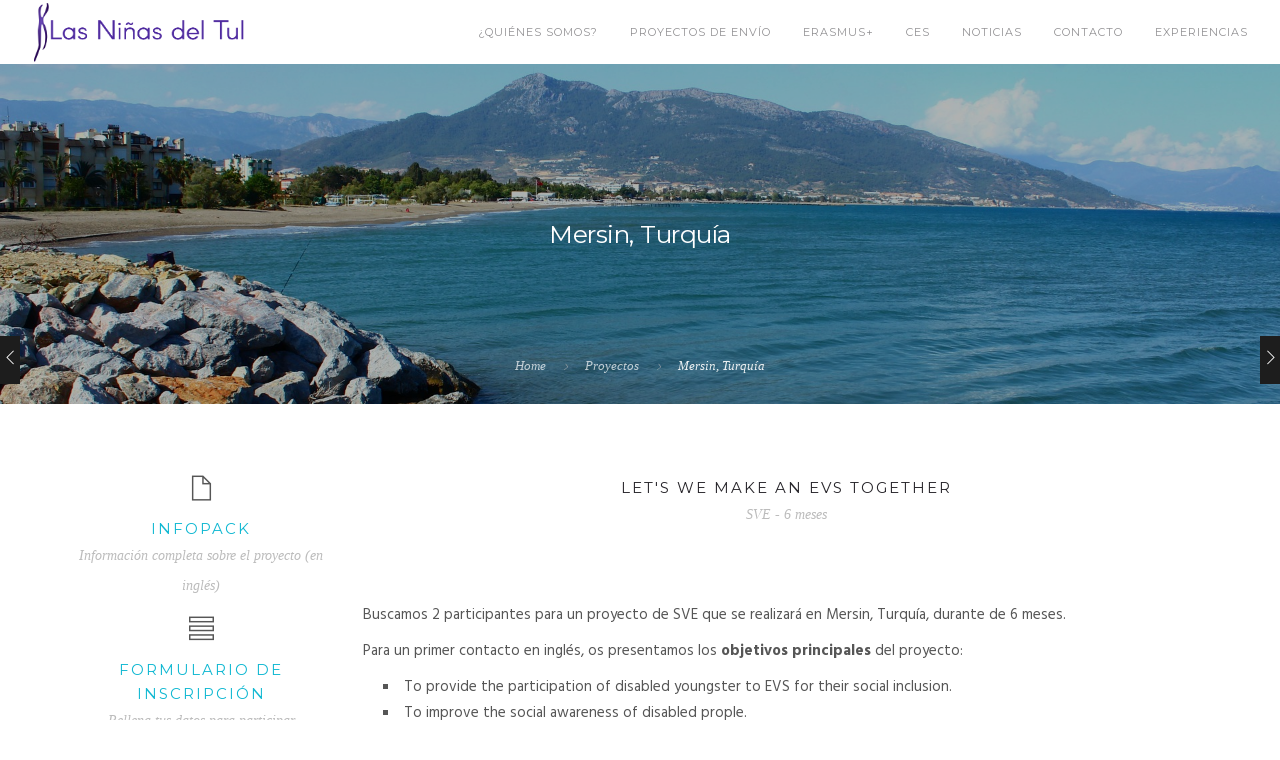

--- FILE ---
content_type: text/html; charset=UTF-8
request_url: http://lasdeltul.net/proyectos/mersin-turquia/
body_size: 7219
content:
<!doctype html>
<html lang="en-GB">
<head>
	<meta charset="UTF-8">
	<meta name="viewport" content="width=device-width, initial-scale=1.0">
	<link rel="pingback" href="http://lasdeltul.net/xmlrpc.php" />
	<title>Mersin, Turquía &#8211; Las Niñas del Tul</title>
<link rel='dns-prefetch' href='//fonts.googleapis.com' />
<link rel='dns-prefetch' href='//s.w.org' />
<link rel="alternate" type="application/rss+xml" title="Las Niñas del Tul &raquo; Feed" href="http://lasdeltul.net/feed/" />
<link rel="alternate" type="application/rss+xml" title="Las Niñas del Tul &raquo; Comments Feed" href="http://lasdeltul.net/comments/feed/" />
		<script type="text/javascript">
			window._wpemojiSettings = {"baseUrl":"https:\/\/s.w.org\/images\/core\/emoji\/11\/72x72\/","ext":".png","svgUrl":"https:\/\/s.w.org\/images\/core\/emoji\/11\/svg\/","svgExt":".svg","source":{"concatemoji":"http:\/\/lasdeltul.net\/wp-includes\/js\/wp-emoji-release.min.js?ver=4.9.28"}};
			!function(e,a,t){var n,r,o,i=a.createElement("canvas"),p=i.getContext&&i.getContext("2d");function s(e,t){var a=String.fromCharCode;p.clearRect(0,0,i.width,i.height),p.fillText(a.apply(this,e),0,0);e=i.toDataURL();return p.clearRect(0,0,i.width,i.height),p.fillText(a.apply(this,t),0,0),e===i.toDataURL()}function c(e){var t=a.createElement("script");t.src=e,t.defer=t.type="text/javascript",a.getElementsByTagName("head")[0].appendChild(t)}for(o=Array("flag","emoji"),t.supports={everything:!0,everythingExceptFlag:!0},r=0;r<o.length;r++)t.supports[o[r]]=function(e){if(!p||!p.fillText)return!1;switch(p.textBaseline="top",p.font="600 32px Arial",e){case"flag":return s([55356,56826,55356,56819],[55356,56826,8203,55356,56819])?!1:!s([55356,57332,56128,56423,56128,56418,56128,56421,56128,56430,56128,56423,56128,56447],[55356,57332,8203,56128,56423,8203,56128,56418,8203,56128,56421,8203,56128,56430,8203,56128,56423,8203,56128,56447]);case"emoji":return!s([55358,56760,9792,65039],[55358,56760,8203,9792,65039])}return!1}(o[r]),t.supports.everything=t.supports.everything&&t.supports[o[r]],"flag"!==o[r]&&(t.supports.everythingExceptFlag=t.supports.everythingExceptFlag&&t.supports[o[r]]);t.supports.everythingExceptFlag=t.supports.everythingExceptFlag&&!t.supports.flag,t.DOMReady=!1,t.readyCallback=function(){t.DOMReady=!0},t.supports.everything||(n=function(){t.readyCallback()},a.addEventListener?(a.addEventListener("DOMContentLoaded",n,!1),e.addEventListener("load",n,!1)):(e.attachEvent("onload",n),a.attachEvent("onreadystatechange",function(){"complete"===a.readyState&&t.readyCallback()})),(n=t.source||{}).concatemoji?c(n.concatemoji):n.wpemoji&&n.twemoji&&(c(n.twemoji),c(n.wpemoji)))}(window,document,window._wpemojiSettings);
		</script>
		<style type="text/css">
img.wp-smiley,
img.emoji {
	display: inline !important;
	border: none !important;
	box-shadow: none !important;
	height: 1em !important;
	width: 1em !important;
	margin: 0 .07em !important;
	vertical-align: -0.1em !important;
	background: none !important;
	padding: 0 !important;
}
</style>
<link rel='stylesheet' id='lvca-animate-styles-css'  href='http://lasdeltul.net/wp-content/plugins/addons-for-visual-composer/assets/css/animate.css?ver=2.6.0' type='text/css' media='all' />
<link rel='stylesheet' id='lvca-frontend-styles-css'  href='http://lasdeltul.net/wp-content/plugins/addons-for-visual-composer/assets/css/lvca-frontend.css?ver=2.6.0' type='text/css' media='all' />
<link rel='stylesheet' id='lvca-icomoon-styles-css'  href='http://lasdeltul.net/wp-content/plugins/addons-for-visual-composer/assets/css/icomoon.css?ver=2.6.0' type='text/css' media='all' />
<link rel='stylesheet' id='contact-form-7-css'  href='http://lasdeltul.net/wp-content/plugins/contact-form-7/includes/css/styles.css?ver=5.0.1' type='text/css' media='all' />
<link rel='stylesheet' id='image-hover-effects-css-css'  href='http://lasdeltul.net/wp-content/plugins/mega-addons-for-visual-composer/css/ihover.css?ver=4.9.28' type='text/css' media='all' />
<link rel='stylesheet' id='style-css-css'  href='http://lasdeltul.net/wp-content/plugins/mega-addons-for-visual-composer/css/style.css?ver=4.9.28' type='text/css' media='all' />
<link rel='stylesheet' id='font-awesome-latest-css'  href='http://lasdeltul.net/wp-content/plugins/mega-addons-for-visual-composer/css/font-awesome/css/all.css?ver=4.9.28' type='text/css' media='all' />
<link rel='stylesheet' id='modula_stylesheet-css'  href='http://lasdeltul.net/wp-content/plugins/modula-best-grid-gallery/scripts/modula.css?ver=1.3.1' type='text/css' media='all' />
<link rel='stylesheet' id='effects_stylesheet-css'  href='http://lasdeltul.net/wp-content/plugins/modula-best-grid-gallery/scripts/effects.css?ver=1.3.1' type='text/css' media='all' />
<link rel='stylesheet' id='rs-plugin-settings-css'  href='http://lasdeltul.net/wp-content/plugins/revslider/public/assets/css/settings.css?ver=5.4.6.3.1' type='text/css' media='all' />
<style id='rs-plugin-settings-inline-css' type='text/css'>
#rs-demo-id {}
</style>
<link rel='stylesheet' id='lvca-accordion-css'  href='http://lasdeltul.net/wp-content/plugins/addons-for-visual-composer/includes/addons/accordion/css/style.css?ver=2.6.0' type='text/css' media='all' />
<link rel='stylesheet' id='lvca-slick-css'  href='http://lasdeltul.net/wp-content/plugins/addons-for-visual-composer/assets/css/slick.css?ver=2.6.0' type='text/css' media='all' />
<link rel='stylesheet' id='lvca-carousel-css'  href='http://lasdeltul.net/wp-content/plugins/addons-for-visual-composer/includes/addons/carousel/css/style.css?ver=2.6.0' type='text/css' media='all' />
<link rel='stylesheet' id='lvca-clients-css'  href='http://lasdeltul.net/wp-content/plugins/addons-for-visual-composer/includes/addons/clients/css/style.css?ver=2.6.0' type='text/css' media='all' />
<link rel='stylesheet' id='lvca-heading-css'  href='http://lasdeltul.net/wp-content/plugins/addons-for-visual-composer/includes/addons/heading/css/style.css?ver=2.6.0' type='text/css' media='all' />
<link rel='stylesheet' id='lvca-odometers-css'  href='http://lasdeltul.net/wp-content/plugins/addons-for-visual-composer/includes/addons/odometers/css/style.css?ver=2.6.0' type='text/css' media='all' />
<link rel='stylesheet' id='lvca-piecharts-css'  href='http://lasdeltul.net/wp-content/plugins/addons-for-visual-composer/includes/addons/piecharts/css/style.css?ver=2.6.0' type='text/css' media='all' />
<link rel='stylesheet' id='lvca-posts-carousel-css'  href='http://lasdeltul.net/wp-content/plugins/addons-for-visual-composer/includes/addons/posts-carousel/css/style.css?ver=2.6.0' type='text/css' media='all' />
<link rel='stylesheet' id='lvca-pricing-table-css'  href='http://lasdeltul.net/wp-content/plugins/addons-for-visual-composer/includes/addons/pricing-table/css/style.css?ver=2.6.0' type='text/css' media='all' />
<link rel='stylesheet' id='lvca-services-css'  href='http://lasdeltul.net/wp-content/plugins/addons-for-visual-composer/includes/addons/services/css/style.css?ver=2.6.0' type='text/css' media='all' />
<link rel='stylesheet' id='lvca-stats-bar-css'  href='http://lasdeltul.net/wp-content/plugins/addons-for-visual-composer/includes/addons/stats-bar/css/style.css?ver=2.6.0' type='text/css' media='all' />
<link rel='stylesheet' id='lvca-tabs-css'  href='http://lasdeltul.net/wp-content/plugins/addons-for-visual-composer/includes/addons/tabs/css/style.css?ver=2.6.0' type='text/css' media='all' />
<link rel='stylesheet' id='lvca-team-members-css'  href='http://lasdeltul.net/wp-content/plugins/addons-for-visual-composer/includes/addons/team/css/style.css?ver=2.6.0' type='text/css' media='all' />
<link rel='stylesheet' id='lvca-testimonials-css'  href='http://lasdeltul.net/wp-content/plugins/addons-for-visual-composer/includes/addons/testimonials/css/style.css?ver=2.6.0' type='text/css' media='all' />
<link rel='stylesheet' id='lvca-flexslider-css'  href='http://lasdeltul.net/wp-content/plugins/addons-for-visual-composer/assets/css/flexslider.css?ver=2.6.0' type='text/css' media='all' />
<link rel='stylesheet' id='lvca-testimonials-slider-css'  href='http://lasdeltul.net/wp-content/plugins/addons-for-visual-composer/includes/addons/testimonials-slider/css/style.css?ver=2.6.0' type='text/css' media='all' />
<link rel='stylesheet' id='lvca-portfolio-css'  href='http://lasdeltul.net/wp-content/plugins/addons-for-visual-composer/includes/addons/portfolio/css/style.css?ver=2.6.0' type='text/css' media='all' />
<link rel='stylesheet' id='js_composer_front-css'  href='http://lasdeltul.net/wp-content/plugins/js_composer/assets/css/js_composer.min.css?ver=5.4.5' type='text/css' media='all' />
<link rel='stylesheet' id='roneous-google-fonts-css'  href='https://fonts.googleapis.com/css?family=Hind%3A400%2C100%2C300%2C400%2C600%2C700%7CMontserrat%3A400%2C100%2C300%2C400%2C600%2C700%7CRoboto%3A400%2C100%2C300%2C400%2C600%2C700%7COpen+Sans%3A300%2C400&#038;subset=latin%2Clatin-ext&#038;ver=4.9.28' type='text/css' media='all' />
<link rel='stylesheet' id='roneous-libs-css'  href='http://lasdeltul.net/wp-content/themes/roneous/assets/css/libs.css?ver=4.9.28' type='text/css' media='all' />
<link rel='stylesheet' id='roneous-theme-styles-css'  href='http://lasdeltul.net/wp-content/uploads/wp-less-cache/roneous-theme-styles.css?ver=1769913219' type='text/css' media='all' />
<link rel='stylesheet' id='roneous-style-css'  href='http://lasdeltul.net/wp-content/themes/roneous/style.css?ver=4.9.28' type='text/css' media='all' />
<script type='text/javascript' src='http://lasdeltul.net/wp-includes/js/jquery/jquery.js?ver=1.12.4'></script>
<script type='text/javascript' src='http://lasdeltul.net/wp-includes/js/jquery/jquery-migrate.min.js?ver=1.4.1'></script>
<script type='text/javascript' src='http://lasdeltul.net/wp-content/plugins/modula-best-grid-gallery/scripts/jquery.modula.js?ver=4.9.28'></script>
<script type='text/javascript' src='http://lasdeltul.net/wp-content/plugins/revslider/public/assets/js/jquery.themepunch.tools.min.js?ver=5.4.6.3.1'></script>
<script type='text/javascript' src='http://lasdeltul.net/wp-content/plugins/revslider/public/assets/js/jquery.themepunch.revolution.min.js?ver=5.4.6.3.1'></script>
<script type='text/javascript' src='http://lasdeltul.net/wp-content/plugins/addons-for-visual-composer/includes/addons/accordion/js/accordion.min.js?ver=2.6.0'></script>
<script type='text/javascript' src='http://lasdeltul.net/wp-content/plugins/addons-for-visual-composer/assets/js/slick.min.js?ver=2.6.0'></script>
<script type='text/javascript' src='http://lasdeltul.net/wp-content/plugins/addons-for-visual-composer/assets/js/jquery.stats.min.js?ver=2.6.0'></script>
<script type='text/javascript' src='http://lasdeltul.net/wp-content/plugins/addons-for-visual-composer/includes/addons/odometers/js/odometer.min.js?ver=2.6.0'></script>
<script type='text/javascript' src='http://lasdeltul.net/wp-content/plugins/addons-for-visual-composer/includes/addons/piecharts/js/piechart.min.js?ver=2.6.0'></script>
<script type='text/javascript' src='http://lasdeltul.net/wp-content/plugins/addons-for-visual-composer/includes/addons/posts-carousel/js/posts-carousel.min.js?ver=2.6.0'></script>
<script type='text/javascript' src='http://lasdeltul.net/wp-content/plugins/addons-for-visual-composer/includes/addons/spacer/js/spacer.min.js?ver=2.6.0'></script>
<script type='text/javascript' src='http://lasdeltul.net/wp-content/plugins/addons-for-visual-composer/includes/addons/services/js/services.min.js?ver=2.6.0'></script>
<script type='text/javascript' src='http://lasdeltul.net/wp-content/plugins/addons-for-visual-composer/includes/addons/stats-bar/js/stats-bar.min.js?ver=2.6.0'></script>
<script type='text/javascript' src='http://lasdeltul.net/wp-content/plugins/addons-for-visual-composer/includes/addons/tabs/js/tabs.min.js?ver=2.6.0'></script>
<script type='text/javascript' src='http://lasdeltul.net/wp-content/plugins/addons-for-visual-composer/assets/js/jquery.flexslider.min.js?ver=2.6.0'></script>
<script type='text/javascript' src='http://lasdeltul.net/wp-content/plugins/addons-for-visual-composer/includes/addons/testimonials-slider/js/testimonials.min.js?ver=2.6.0'></script>
<script type='text/javascript' src='http://lasdeltul.net/wp-content/plugins/addons-for-visual-composer/assets/js/isotope.pkgd.min.js?ver=2.6.0'></script>
<script type='text/javascript' src='http://lasdeltul.net/wp-content/plugins/addons-for-visual-composer/assets/js/imagesloaded.pkgd.min.js?ver=2.6.0'></script>
<script type='text/javascript' src='http://lasdeltul.net/wp-content/plugins/addons-for-visual-composer/includes/addons/portfolio/js/portfolio.min.js?ver=2.6.0'></script>
<link rel='https://api.w.org/' href='http://lasdeltul.net/wp-json/' />
<link rel="EditURI" type="application/rsd+xml" title="RSD" href="http://lasdeltul.net/xmlrpc.php?rsd" />
<link rel="wlwmanifest" type="application/wlwmanifest+xml" href="http://lasdeltul.net/wp-includes/wlwmanifest.xml" /> 
<link rel='prev' title='Rabka-Zdroj, Polonia' href='http://lasdeltul.net/proyectos/rabka-zdroj-polonia/' />
<link rel='next' title='Rieti, Italia' href='http://lasdeltul.net/proyectos/rieti-italia/' />
<meta name="generator" content="WordPress 4.9.28" />
<link rel="canonical" href="http://lasdeltul.net/proyectos/mersin-turquia/" />
<link rel='shortlink' href='http://lasdeltul.net/?p=2049' />
<link rel="alternate" type="application/json+oembed" href="http://lasdeltul.net/wp-json/oembed/1.0/embed?url=http%3A%2F%2Flasdeltul.net%2Fproyectos%2Fmersin-turquia%2F" />
<link rel="alternate" type="text/xml+oembed" href="http://lasdeltul.net/wp-json/oembed/1.0/embed?url=http%3A%2F%2Flasdeltul.net%2Fproyectos%2Fmersin-turquia%2F&#038;format=xml" />
        <script type="text/javascript">
            (function () {
                window.lvca_fs = {can_use_premium_code: false};
            })();
        </script>
        <meta property="og:site_name" content="Las Niñas del Tul"/><meta property="og:url" content="http://lasdeltul.net/proyectos/mersin-turquia/"/><meta property="og:title" content="Mersin, Turquía"/><meta property="og:description" content=""/><meta property="og:image" content="http://lasdeltul.net/wp-content/uploads/Mersin.jpg"/>		<style type="text/css">.recentcomments a{display:inline !important;padding:0 !important;margin:0 !important;}</style>
		<meta name="generator" content="Powered by WPBakery Page Builder - drag and drop page builder for WordPress."/>
<!--[if lte IE 9]><link rel="stylesheet" type="text/css" href="http://lasdeltul.net/wp-content/plugins/js_composer/assets/css/vc_lte_ie9.min.css" media="screen"><![endif]--><meta name="generator" content="Powered by Slider Revolution 5.4.6.3.1 - responsive, Mobile-Friendly Slider Plugin for WordPress with comfortable drag and drop interface." />
<link rel="icon" href="http://lasdeltul.net/wp-content/uploads/cropped-Logotipo-Las-Niñas-del-Tul-cuadrado-32x32.jpg" sizes="32x32" />
<link rel="icon" href="http://lasdeltul.net/wp-content/uploads/cropped-Logotipo-Las-Niñas-del-Tul-cuadrado-192x192.jpg" sizes="192x192" />
<link rel="apple-touch-icon-precomposed" href="http://lasdeltul.net/wp-content/uploads/cropped-Logotipo-Las-Niñas-del-Tul-cuadrado-180x180.jpg" />
<meta name="msapplication-TileImage" content="http://lasdeltul.net/wp-content/uploads/cropped-Logotipo-Las-Niñas-del-Tul-cuadrado-270x270.jpg" />
<script type="text/javascript">function setREVStartSize(e){
				try{ var i=jQuery(window).width(),t=9999,r=0,n=0,l=0,f=0,s=0,h=0;					
					if(e.responsiveLevels&&(jQuery.each(e.responsiveLevels,function(e,f){f>i&&(t=r=f,l=e),i>f&&f>r&&(r=f,n=e)}),t>r&&(l=n)),f=e.gridheight[l]||e.gridheight[0]||e.gridheight,s=e.gridwidth[l]||e.gridwidth[0]||e.gridwidth,h=i/s,h=h>1?1:h,f=Math.round(h*f),"fullscreen"==e.sliderLayout){var u=(e.c.width(),jQuery(window).height());if(void 0!=e.fullScreenOffsetContainer){var c=e.fullScreenOffsetContainer.split(",");if (c) jQuery.each(c,function(e,i){u=jQuery(i).length>0?u-jQuery(i).outerHeight(!0):u}),e.fullScreenOffset.split("%").length>1&&void 0!=e.fullScreenOffset&&e.fullScreenOffset.length>0?u-=jQuery(window).height()*parseInt(e.fullScreenOffset,0)/100:void 0!=e.fullScreenOffset&&e.fullScreenOffset.length>0&&(u-=parseInt(e.fullScreenOffset,0))}f=u}else void 0!=e.minHeight&&f<e.minHeight&&(f=e.minHeight);e.c.closest(".rev_slider_wrapper").css({height:f})					
				}catch(d){console.log("Failure at Presize of Slider:"+d)}
			};</script>
<noscript><style type="text/css"> .wpb_animate_when_almost_visible { opacity: 1; }</style></noscript></head>
<body class="portfolio-template-default single single-portfolio postid-2049 normal-layout wpb-js-composer js-comp-ver-5.4.5 vc_responsive">
			<div class="nav-container">
    <nav>
        <div class="nav-bar">
            <div class="module left">
                <a href="http://lasdeltul.net/">
                                        <img class="logo logo-light" alt="Las Niñas del Tul" src="http://lasdeltul.net/wp-content/uploads/LogoBlanco.png" />
                    <img class="logo logo-dark" alt="Las Niñas del Tul" src="http://lasdeltul.net/wp-content/uploads/LogoMorado.png" />
                                    </a>
            </div>
            <div class="module widget-wrap mobile-toggle right visible-sm visible-xs">
                <i class="ti-menu"></i>
            </div>
            <div class="module-group right">
                <div class="module left">
                    <ul id="menu-tul-menu" class="menu"><li id="menu-item-1196"  class="menu-item menu-item-type-post_type menu-item-object-page menu-item-1196"><a href="http://lasdeltul.net/nosotras/">¿Quiénes somos?</a><li id="menu-item-1367"  class="menu-item menu-item-type-post_type menu-item-object-page menu-item-1367"><a href="http://lasdeltul.net/nuestros-proyectos/">Proyectos de envío</a><li id="menu-item-1197"  class="menu-item menu-item-type-post_type menu-item-object-page menu-item-1197"><a href="http://lasdeltul.net/erasmus-plus-ces/">Erasmus+</a><li id="menu-item-2658"  class="menu-item menu-item-type-post_type menu-item-object-page menu-item-2658"><a href="http://lasdeltul.net/cuerpo-europeo-de-solidaridad/">CES</a><li id="menu-item-1254"  class="menu-item menu-item-type-post_type menu-item-object-page menu-item-1254"><a href="http://lasdeltul.net/noticias/">Noticias</a><li id="menu-item-1198"  class="menu-item menu-item-type-post_type menu-item-object-page menu-item-1198"><a href="http://lasdeltul.net/contacto/">Contacto</a><li id="menu-item-1235"  class="menu-item menu-item-type-post_type menu-item-object-page menu-item-1235"><a href="http://lasdeltul.net/experiencias/">Experiencias</a></ul>                </div>
				            </div>
        </div>
    </nav>
</div>	<div class="main-container"><section class="page-title page-title-center image-bg overlay parallax"><div class="background-content"><img width="1920" height="1280" src="http://lasdeltul.net/wp-content/uploads/Mersin.jpg" class="background-image" alt="" srcset="http://lasdeltul.net/wp-content/uploads/Mersin.jpg 1920w, http://lasdeltul.net/wp-content/uploads/Mersin-300x200.jpg 300w, http://lasdeltul.net/wp-content/uploads/Mersin-768x512.jpg 768w, http://lasdeltul.net/wp-content/uploads/Mersin-1024x683.jpg 1024w, http://lasdeltul.net/wp-content/uploads/Mersin-600x400.jpg 600w" sizes="(max-width: 1920px) 100vw, 1920px" /></div>
							<div class="container"><div class="row"><div class="col-sm-12 text-center">
					        	<h2 class="heading-title mb0">Mersin, Turquía</h2>
					        	<p class="lead fade-color mb0"></p>
							</div></div></div><ol class="breadcrumb breadcrumb-style"><li><a href="http://lasdeltul.net/" class="home-link" rel="home">Home</a></li><li class="active"><a href="http://lasdeltul.net/proyectos/">Proyectos</a></li><li class="active">Mersin, Turquía</li></ol></section><div class="tlg-page-wrapper">
	<a id="home" href="#"></a>
	<div class="page-nav mobile-hide">
			<a class="nav-prev" href="http://lasdeltul.net/proyectos/rabka-zdroj-polonia/">
			<div class="nav-control"><i class="ti-angle-left"></i></div>
			<div class="nav-title">
				<div class="nav-name">Rabka-Zdroj, Polonia</div>
				<div class="subtitle">19 February 2020</div>
			</div>
		</a>
				<a class="nav-next" href="http://lasdeltul.net/proyectos/rieti-italia/">
			<div class="nav-control"><i class="ti-angle-right"></i></div>
			<div class="nav-title">
				<div class="nav-name">Rieti, Italia</div>
				<div class="subtitle">21 May 2020</div>
			</div>
		</a>
	</div>	<section class="vc_row wpb_row vc_row-fluid bg-light not-equal not-color"><div class=" container "><div class="row "><div class="wpb_column vc_column_container vc_col-sm-3"><div class="vc_column-inner "><div class="wpb_wrapper"><div id="iconbox-697ebc8accd23" class=""><div class="icon-link"><div class="relative mb0 text-center">
							<i  class="ti-file   inline-block mb16 ms-text icon-lg"></i>
							<h5  class="widgettitle mb0"><a href= "https://drive.google.com/open?id=1moay4pAxZeyBIPoFHJXf2qH6fW_K3130" target="_self" >Infopack</a></h5>
							<div  class="widgetsubtitle mb16">Información completa sobre el proyecto (en inglés)</div>
							<div  class="icon-content"></div> 
						</div></div></div><div id="iconbox-697ebc8accd93" class=""><div class="icon-link"><div class="relative mb0 text-center">
							<i  class="ti-view-list   inline-block mb16 ms-text icon-lg"></i>
							<h5  class="widgettitle mb0"><a href= "https://forms.gle/SgsMLGYqx7MGWZbd8" target="_self" >Formulario de inscripción</a></h5>
							<div  class="widgetsubtitle mb16">Rellena tus datos para participar</div>
							<div  class="icon-content"></div> 
						</div></div></div></div></div></div><div class="wpb_column vc_column_container vc_col-sm-9"><div class="vc_column-inner "><div class="wpb_wrapper"><div class="headings-title"><div class="mb72 mb16 mb-xs-40 text-center"><h5  class="widgettitle mb0">Let's we make an EVS together</h5><div  class="widgetsubtitle">SVE - 6 meses</div></div></div>
	<div class="wpb_text_column wpb_content_element " >
		<div class="wpb_wrapper">
			<p>Buscamos 2 participantes para un proyecto de SVE que se realizará en Mersin, Turquía, durante de 6 meses.</p>
<p>Para un primer contacto en inglés, os presentamos los <strong>objetivos principales</strong> del proyecto:</p>
<ul>
<li>To provide the participation of disabled youngster to EVS for their social inclusion.</li>
<li>To improve the social awareness of disabled prople.</li>
<li>To improve the independent lif skills of disabled people.</li>
<li>To contribute to the employment of disabled people.</li>
</ul>
<div class="text_exposed_show">
<div class="text_exposed_show">
<p>Si estás interesadx, en esta página puedes encontrar el <strong>infopack</strong> y el <strong>formulario de inscripción</strong>. Si tienes alguna pregunta, no dudes en contactar con nosotras.</p>
<p>&nbsp;</p>
<p><strong>Requisitos</strong>:</p>
</div>
<ul>
<li>Tener interés por la temática.</li>
<li>Ser residente en España.</li>
<li>Tener entre 18-30 años.</li>
<li>Ser capaz de comunicarte (en inglés).</li>
<li>Disponer de la tarjeta sanitaria europea.</li>
<li><span style="font-size: 1rem;">Cumplimentar el formulario (margen izquierdo a este texto).</span></li>
</ul>
<p><strong>Compromisos</strong> de los-as participantes:</p>
<ul>
<li>Participación activa (Incluyendo gestión rápida del proceso)</li>
<li>Asistencia a la formación antes de la salida (presencial o online)</li>
<li>10 horas de voluntariado con Las Niñas del Tul</li>
<li>Pago de los vuelos por adelantado (El reembolso normalmente se realizará al finalizar el proyecto)</li>
<li>Enviar una noticia con fotos de manera individual antes, durante y después del proyecto.</li>
<li>Enviar una carta de motivación y curriculum vitae.</li>
</ul>
</div>

		</div>
	</div>
</div></div></div></div></div></section>
<div class="clearfix"></div></div>
		<footer class="footer-basic bg-white">
	<div class="large-container">
		<div class="row">
			<div class="col-md-6 col-md-offset-3 col-sm-8 col-sm-offset-2 text-center">
				<a href="http://lasdeltul.net/">
					<img alt="Las Niñas del Tul" class="image-xs mb32 fade-hover" src="http://lasdeltul.net/wp-content/uploads/LogoMorado.png" />
				</a>
								<h5 class="fade-75"></h5>
								<ul class="list-inline social-list mb0"><li><a href="https://aprendizajeeplus-sve.blogspot.com/" target="_blank"><i class="ti-wordpress"></i></a></li><li><a href="https://www.instagram.com/lasdeltul/" target="_blank"><i class="ti-instagram"></i></a></li><li><a href="https://www.facebook.com/lasninasdeltul/" target="_blank"><i class="ti-facebook"></i></a></li><li><a href="https://twitter.com/LasdeltulTulevs" target="_blank"><i class="ti-twitter"></i></a></li></ul>
			</div>
		</div>
	</div>
</footer>					<div class="back-to-top"><i class="ti-angle-up"></i></div>
			</div><!--END: main-container-->
	<script type='text/javascript' src='http://lasdeltul.net/wp-content/plugins/addons-for-visual-composer/assets/js/jquery.waypoints.min.js?ver=2.6.0'></script>
<script type='text/javascript'>
/* <![CDATA[ */
var lvca_settings = {"mobile_width":"780","custom_css":""};
/* ]]> */
</script>
<script type='text/javascript' src='http://lasdeltul.net/wp-content/plugins/addons-for-visual-composer/assets/js/lvca-frontend.min.js?ver=2.6.0'></script>
<script type='text/javascript'>
/* <![CDATA[ */
var wpcf7 = {"apiSettings":{"root":"http:\/\/lasdeltul.net\/wp-json\/contact-form-7\/v1","namespace":"contact-form-7\/v1"},"recaptcha":{"messages":{"empty":"Please verify that you are not a robot."}}};
/* ]]> */
</script>
<script type='text/javascript' src='http://lasdeltul.net/wp-content/plugins/contact-form-7/includes/js/scripts.js?ver=5.0.1'></script>
<script type='text/javascript' src='http://lasdeltul.net/wp-content/themes/roneous/assets/js/bootstrap.js?ver=4.9.28'></script>
<script type='text/javascript' src='http://lasdeltul.net/wp-content/themes/roneous/assets/js/libs.js?ver=4.9.28'></script>
<script type='text/javascript'>
/* <![CDATA[ */
var wp_data = {"roneous_ajax_url":"http:\/\/lasdeltul.net\/wp-admin\/admin-ajax.php","roneous_menu_height":"64","roneous_permalink":"http:\/\/lasdeltul.net\/proyectos\/mersin-turquia\/"};
/* ]]> */
</script>
<script type='text/javascript' src='http://lasdeltul.net/wp-content/themes/roneous/assets/js/scripts.js?ver=4.9.28'></script>
<script type='text/javascript' src='http://lasdeltul.net/wp-includes/js/wp-embed.min.js?ver=4.9.28'></script>
<script type='text/javascript' src='http://lasdeltul.net/wp-content/plugins/js_composer/assets/js/dist/js_composer_front.min.js?ver=5.4.5'></script>
</body>
</html>